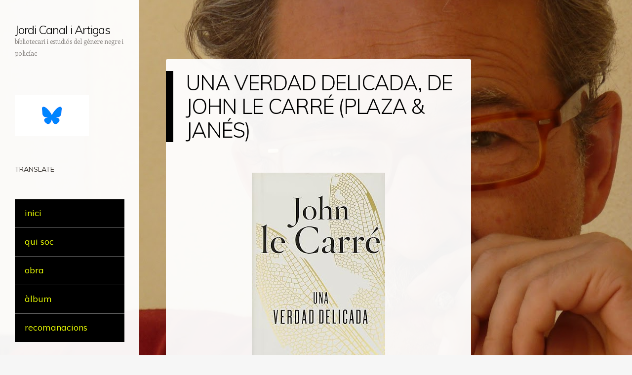

--- FILE ---
content_type: text/html; charset=UTF-8
request_url: http://www.jordicanalartigas.cat/2024/07/una-verdad-delicada-de-john-le-carre.html
body_size: 20332
content:
<!DOCTYPE html>
<html dir='ltr' xmlns='https://www.w3.org/1999/xhtml' xmlns:b='http://www.google.com/2005/gml/b' xmlns:data='http://www.google.com/2005/gml/data' xmlns:expr='http://www.google.com/2005/gml/expr'>
<head>
<link href='https://www.blogger.com/static/v1/widgets/2944754296-widget_css_bundle.css' rel='stylesheet' type='text/css'/>
<meta content='width=device-width' name='viewport'/>
<meta content='text/html; charset=UTF-8' http-equiv='Content-Type'/>
<meta content='blogger' name='generator'/>
<link href='http://www.jordicanalartigas.cat/favicon.ico' rel='icon' type='image/x-icon'/>
<link href='http://www.jordicanalartigas.cat/2024/07/una-verdad-delicada-de-john-le-carre.html' rel='canonical'/>
<link rel="alternate" type="application/atom+xml" title="Jordi Canal i Artigas - Atom" href="http://www.jordicanalartigas.cat/feeds/posts/default" />
<link rel="alternate" type="application/rss+xml" title="Jordi Canal i Artigas - RSS" href="http://www.jordicanalartigas.cat/feeds/posts/default?alt=rss" />
<link rel="service.post" type="application/atom+xml" title="Jordi Canal i Artigas - Atom" href="https://www.blogger.com/feeds/6156125908722355218/posts/default" />

<link rel="alternate" type="application/atom+xml" title="Jordi Canal i Artigas - Atom" href="http://www.jordicanalartigas.cat/feeds/7230793693444377791/comments/default" />
<!--Can't find substitution for tag [blog.ieCssRetrofitLinks]-->
<link href='https://blogger.googleusercontent.com/img/b/R29vZ2xl/AVvXsEhaa8QRHBKkn3VIsJh0CFE35rHBlT9L9Pp5depyBXk3Oz9vajStEd1m0IjOGm7tzGl0uSesaLNOnA4puA2niq-KNIur2Ws5dPriLVvz3vWVW64Y4_ZApNRX_FE9vex1NMt4aPV8jcxYn5e71mduyGSYBsr8r7gLCrNI1JdBaIErj6xAiR9v1JvoycqlbQ4/w270-h400/delicada.jpg' rel='image_src'/>
<meta content='http://www.jordicanalartigas.cat/2024/07/una-verdad-delicada-de-john-le-carre.html' property='og:url'/>
<meta content='UNA VERDAD DELICADA, DE JOHN LE CARRÉ (PLAZA &amp; JANÉS)' property='og:title'/>
<meta content='novel·la negra, cinema negre, novel·la policíaca, cinema policíac, gènere negre i policíac, biblioteca, Jordi Canal i Artigas, L&#39;H Confidencial,' property='og:description'/>
<meta content='https://blogger.googleusercontent.com/img/b/R29vZ2xl/AVvXsEhaa8QRHBKkn3VIsJh0CFE35rHBlT9L9Pp5depyBXk3Oz9vajStEd1m0IjOGm7tzGl0uSesaLNOnA4puA2niq-KNIur2Ws5dPriLVvz3vWVW64Y4_ZApNRX_FE9vex1NMt4aPV8jcxYn5e71mduyGSYBsr8r7gLCrNI1JdBaIErj6xAiR9v1JvoycqlbQ4/w1200-h630-p-k-no-nu/delicada.jpg' property='og:image'/>
<title>UNA VERDAD DELICADA, DE JOHN LE CARRÉ (PLAZA & JANÉS) ~ Jordi Canal i Artigas</title>
<link href='https://fonts.googleapis.com/css?family=Muli:300,400,300italic,400italic' media='all' rel='stylesheet' type='text/css'/>
<link href='https://fonts.googleapis.com/css?family=Enriqueta:400,700&subset=latin,latin-ext' media='all' rel='stylesheet' type='text/css'/>
<!--[if lt IE 9]> <script type="text/javascript"> //<![CDATA[ /* HTML5 Shiv v3.7.0 | @afarkas @jdalton @jon_neal @rem | MIT/GPL2 Licensed */ (function(l,f){function m(){var a=e.elements;return"string"==typeof a?a.split(" "):a}function i(a){var b=n[a[o]];b||(b={},h++,a[o]=h,n[h]=b);return b}function p(a,b,c){b||(b=f);if(g)return b.createElement(a);c||(c=i(b));b=c.cache[a]?c.cache[a].cloneNode():r.test(a)?(c.cache[a]=c.createElem(a)).cloneNode():c.createElem(a);return b.canHaveChildren&&!s.test(a)?c.frag.appendChild(b):b}function t(a,b){if(!b.cache)b.cache={},b.createElem=a.createElement,b.createFrag=a.createDocumentFragment,b.frag=b.createFrag(); a.createElement=function(c){return!e.shivMethods?b.createElem(c):p(c,a,b)};a.createDocumentFragment=Function("h,f","return function(){var n=f.cloneNode(),c=n.createElement;h.shivMethods&&("+m().join().replace(/[\w\-]+/g,function(a){b.createElem(a);b.frag.createElement(a);return'c("'+a+'")'})+");return n}")(e,b.frag)}function q(a){a||(a=f);var b=i(a);if(e.shivCSS&&!j&&!b.hasCSS){var c,d=a;c=d.createElement("p");d=d.getElementsByTagName("head")[0]||d.documentElement;c.innerHTML="x<style>article,aside,dialog,figcaption,figure,footer,header,hgroup,main,nav,section{display:block}mark{background:#FF0;color:#000}template{display:none}</style>"; c=d.insertBefore(c.lastChild,d.firstChild);b.hasCSS=!!c}g||t(a,b);return a}var k=l.html5||{},s=/^<|^(?:button|map|select|textarea|object|iframe|option|optgroup)$/i,r=/^(?:a|b|code|div|fieldset|h1|h2|h3|h4|h5|h6|i|label|li|ol|p|q|span|strong|style|table|tbody|td|th|tr|ul)$/i,j,o="_html5shiv",h=0,n={},g;(function(){try{var a=f.createElement("a");a.innerHTML="<xyz></xyz>";j="hidden"in a;var b;if(!(b=1==a.childNodes.length)){f.createElement("a");var c=f.createDocumentFragment();b="undefined"==typeof c.cloneNode|| "undefined"==typeof c.createDocumentFragment||"undefined"==typeof c.createElement}g=b}catch(d){g=j=!0}})();var e={elements:k.elements||"abbr article aside audio bdi canvas data datalist details dialog figcaption figure footer header hgroup main mark meter nav output progress section summary template time video",version:"3.7.0",shivCSS:!1!==k.shivCSS,supportsUnknownElements:g,shivMethods:!1!==k.shivMethods,type:"default",shivDocument:q,createElement:p,createDocumentFragment:function(a,b){a||(a=f); if(g)return a.createDocumentFragment();for(var b=b||i(a),c=b.frag.cloneNode(),d=0,e=m(),h=e.length;d<h;d++)c.createElement(e[d]);return c}};l.html5=e;q(f)})(this,document); //]]> </script> <![endif]-->
<style id='page-skin-1' type='text/css'><!--
/*
-----------------------------------------------
Template Name  : Confit
Author         : NewBloggerThemes.com
Author URL     : http://newbloggerthemes.com/
Theme URL      : http://newbloggerthemes.com/confit-blogger-template/
Created Date   : Tuesday, May 20, 2014
License        : This template is free for both personal and commercial use, But to satisfy the 'attribution' clause of the license, you are required to keep the footer links intact which provides due credit to its authors.
----------------------------------------------- */
body#layout ul{list-style-type:none;list-style:none}
body#layout ul li{list-style-type:none;list-style:none}
body#layout #headerbwrap {height:auto;}
body#layout #content {}
body#layout .main-navigationbwrap {display:none;}
body#layout #primarybwrap {width:55%;margin: 20px 0 0 10px;margin:2rem 0 0 1rem;}
/* Variable definitions
====================
*/
/* Use this with templates/template-twocol.html */
.section, .widget {
margin:0;
padding:0;
}
/* =Reset
-------------------------------------------------------------- */
html, body, div, span, applet, object, iframe,
h1, h2, h3, h4, h5, h6, p, blockquote, pre,
a, abbr, acronym, address, big, cite, code,
del, dfn, em, font, ins, kbd, q, s, samp,
small, strike, strong, sub, sup, tt, var,
dl, dt, dd, ol, ul, li,
fieldset, form, label, legend,
table, caption, tbody, tfoot, thead, tr, th, td {
border: 0;
font-family: inherit;
font-size: 100%;
font-style: inherit;
font-weight: inherit;
margin: 0;
outline: 0;
padding: 0;
vertical-align: baseline;
}
html {
font-size: 62.5%; /* Corrects text resizing oddly in IE6/7 when body font-size is set using em units http://clagnut.com/blog/348/#c790 */
overflow-y: scroll; /* Keeps page centred in all browsers regardless of content height */
-webkit-text-size-adjust: 100%; /* Prevents iOS text size adjust after orientation change, without disabling user zoom */
-ms-text-size-adjust: 100%; /* www.456bereastreet.com/archive/201012/controlling_text_size_in_safari_for_ios_without_disabling_user_zoom/ */
}
body {
background: #fff;
}
article,
aside,
details,
figcaption,
figure,
footer,
header,
hgroup,
nav,
section {
display: block;
}
ol, ul {
list-style: none;
}
table { /* tables still need 'cellspacing="0"' in the markup */
border-collapse: separate;
border-spacing: 0;
}
caption, th, td {
font-weight: normal;
text-align: left;
}
blockquote:before, blockquote:after,
q:before, q:after {
content: "";
}
blockquote, q {
quotes: "" "";
}
a:focus {
outline: thin dotted;
}
a:hover,
a:active { /* Improves readability when focused and also mouse hovered in all browsers people.opera.com/patrickl/experiments/keyboard/test */
outline: 0;
}
a img {
border: 0;
}
/* Clearing floats */
.clear:after {
clear: both;
}
.clear:before,
.clear:after {
display: table;
content: "";
}
/* =Repeatable patterns
----------------------------------------------- */
html, input, textarea {
-webkit-font-smoothing: antialiased;
}
body {
text-rendering: optimizeLegibility;
}
/* Headings */
h1,h2,h3,h4,h5,h6 {
clear: both;
}
hr {
background-color: rgba(0,0,0,0.2);
border: 0;
height: 1px;
margin-bottom: 23px;
margin-bottom: 2.3rem;
}
/* Text elements */
p {
margin-bottom: 24px;
margin-bottom: 2.4rem;
}
dt {
font-weight: bold;
}
b, strong {
font-weight: bold;
}
dfn, cite, em, i {
font-style: italic;
}
mark, ins {
background: #fff9c0;
text-decoration: none;
}
sup,
sub {
font-size: 75%;
height: 0;
line-height: 0;
position: relative;
vertical-align: baseline;
}
sup {
bottom: 1ex;
}
sub {
top: .5ex;
}
small {
font-size: 75%;
}
big {
font-size: 125%;
}
figure {
margin: 0;
}
table {
width: 100%;
}
th {
font-weight: bold;
}
button,
input,
select,
textarea {
font-size: 100%; /* Corrects font size not being inherited in all browsers */
margin: 0; /* Addresses margins set differently in IE6/7, F3/4, S5, Chrome */
}
button,
input {
line-height: normal; /* Addresses FF3/4 setting line-height using !important in the UA stylesheet */
*overflow: visible; /* Corrects inner spacing displayed oddly in IE6/7 */
}
button,
html input[type="button"],
input[type="reset"],
input[type="submit"] {
background-color: #000000;
border: none;
border-radius: 2px;
color: #fff;
cursor: pointer; /* Improves usability and consistency of cursor style between image-type 'input' and others */
-webkit-appearance: button; /* Corrects inability to style clickable 'input' types in iOS */
font-size: 12px;
font-size: 1.2rem;
font-weight: 700;
padding: 6px 18px;
padding: 0.6rem 1.8rem;
text-transform: uppercase;
vertical-align: top;
}
button:hover,
html input[type="button"]:hover,
input[type="reset"]:hover,
input[type="submit"]:hover {
background-color: #FBFF00;
color: black;
cursor: pointer;
}
button:focus,
html input[type="button"]:focus,
input[type="reset"]:focus,
input[type="submit"]:focus,
button:active,
html input[type="button"]:active,
input[type="reset"]:active,
input[type="submit"]:active {
background-color: #FBFF00;
color: black;
box-shadow: inset 0 0 8px 2px rgba(0,0,0,0.2), 0 1px 0 0 rgba(0,0,0,0.2);
}
input[type="checkbox"],
input[type="radio"] {
box-sizing: border-box; /* Addresses box sizing set to content-box in IE8/9 */
padding: 0; /* Addresses excess padding in IE8/9 */
}
input[type="search"] {
-webkit-appearance: textfield; /* Addresses appearance set to searchfield in S5, Chrome */
-moz-box-sizing: content-box;
-webkit-box-sizing: content-box; /* Addresses box sizing set to border-box in S5, Chrome (include -moz to future-proof) */
box-sizing: content-box;
}
input[type="search"]::-webkit-search-decoration { /* Corrects inner padding displayed oddly in S5, Chrome on OSX */
-webkit-appearance: none;
}
button::-moz-focus-inner,
input::-moz-focus-inner { /* Corrects inner padding and border displayed oddly in FF3/4 www.sitepen.com/blog/2008/05/14/the-devils-in-the-details-fixing-dojos-toolbar-buttons/ */
border: 0;
padding: 0;
}
input[type=text]:not(.OT_searchDateField):not(.OT_searchTimeField):not(.OT_searchPartyField),
input[type=email],
input[type=password],
textarea {
-moz-box-sizing: border-box;
box-sizing: border-box;
color: #8c8885;
border: 1px solid rgba(0,0,0,0.2);
border-radius: 3px;
}
input[type=text]:focus,
input[type=email]:focus,
input[type=password]:focus,
textarea:focus {
color: #36312d;
}
input[type=text]:not(.OT_searchDateField):not(.OT_searchTimeField):not(.OT_searchPartyField),
input[type=email],
input[type=password] {
padding: 3px;
}
textarea {
overflow: auto; /* Removes default vertical scrollbar in IE6/7/8/9 */
padding-left: 3px;
vertical-align: top; /* Improves readability and alignment in all browsers */
width: 100%;
}
/* Links */
a {
color: #000000;
text-decoration: none;
}
a:visited {
color: #000000;
}
a:hover,
a:focus,
a:active {
color: #FBFF00;
background-color: black;
}
#pagebwrap a { /* We're using #page before a so that the WordPress Toolbar isn't interfered with */
-webkit-transition: all .2s ease-in; /* Safari 3.2+, Chrome */
-moz-transition: all .2s ease-in; /* Firefox 4-15 */
-o-transition: all .2s ease-in; /* Opera 10.5â&#8364;&#8220;12.00 */
transition: all .2s ease-in; /* Firefox 16+, Opera 12.50+ */
}
/* Alignment */
.alignleft {
display: inline;
float: left;
margin-right: 24px;
margin-right: 2.4rem;
}
.alignright {
display: inline;
float: right;
margin-left: 24px;
margin-left: 2.4rem;
}
.aligncenter {
clear: both;
display: block;
margin: 0 auto;
}
/* Text meant only for screen readers */
.assistive-text {
clip: rect(1px 1px 1px 1px); /* IE6, IE7 */
clip: rect(1px, 1px, 1px, 1px);
position: absolute !important;
}
/* =Structure
----------------------------------------------- */
body {
background-color: #f6f6f6;
}
body.custom-background {
-webkit-background-size: cover !important;
-moz-background-size: cover !important;
-o-background-size: cover !important;
background-size: cover !important;
background-attachment: fixed !important;
}
body.background-size-disabled {
-webkit-background-size: auto auto !important;
-moz-background-size: auto auto !important;
-o-background-size: auto auto !important;
background-size: auto auto !important;
}
body,
button,
input,
select,
textarea {
color: #36312d;
font-family: Enriqueta, georgia, serif;
font-size: 15px;
font-size: 1.5rem;
font-weight: 400;
line-height: 1.6;
}
/* Page structure */
html,
body {
height: 100%;
}
#wrapperbwrap {
margin-right: 10px;
margin-right: 1.0rem;
max-width: 954px;
min-height: 100%;
position: relative;
}
#pagebwrap {
padding-bottom: 24px;
padding-bottom: 2.4rem;
}
#pagebwrap:before {
background-color: rgb(255,255,255);
background-color: rgba(255,255,255,0.95);
content: '';
min-height: 100%;
position: absolute;
top: 0;
left: 0;
width: 282px;
}
#mastheadbwrap {
float: left;
width: 282px;
}
#primarybwrap {
float: right;
margin: 120px 0 0 10px;
margin: 12rem 0 0 1rem;
width: 64.77987421%;
}
#contentbwrap {
position: relative;
}
#secondarybwrap { /* Sidebar 1 */
clear: left;
float: left;
overflow: hidden;
position: relative;
width: 282px;
z-index: 2;
}
.site-footerbwrap {
background-color: rgb(255,255,255);
background-color: rgba(255,255,255,0.95);
border-radius: 3px;
clear: both;
margin: 0 0 0 35.22012578%;
}
.site-infobwrap {
font-size: 13px;
font-size: 1.3rem;
line-height: 1.8461538461;
margin: 0 4.85436893%;
padding: 24px 0;
padding: 2.4rem 0;
}
/* =Header
----------------------------------------------- */
#mastheadbwrap {
padding: 48px 0 0;
padding: 4.8rem 0 0;
position: relative;
z-index: 2;
}
.header-image {
margin: 0 10.63829787% 24px;
margin: 0 10.63829787% 2.4rem;
max-width: 222px;
max-width: 22.2rem;
}
.header-image img {
display: block;
margin: 0 auto;
}
#mastheadbwrap hgroup {
margin: 0 10.63829787% 24px;
margin: 0 10.63829787% 2.4rem;
}
#mastheadbwrap .hgroupdiv {
margin: 0 10.63829787% 24px;
margin: 0 10.63829787% 2.4rem;
}
.site-title {
font-family: Muli, Helvetica, Arial, sans-serif;
font-size: 24px;
font-size: 2.4rem;
font-weight: 300;
letter-spacing: -0.045em;
line-height: 1;
}
.site-title a {
text-decoration: none;
}
.site-title a:hover {
color: #FBFF00;
background-color: black;
}
.site-description {
color: #8C8885;
font-size: 13px;
font-size: 1.3rem;
line-height: 1.8461538461;
}
/* =Menu
----------------------------------------------- */
.main-navigationbwrap {
clear: both;
display: block;
float: left;
font-size: 14px;
font-size: 1.4rem;
line-height: 1.6428571428;
margin: 0 10.63829787% 48px;
margin: 0 10.63829787% 4.8rem;
width: 78.72340426%;
}
.main-navigationbwrap ul {
list-style: none;
margin: 0;
width: 100%;
}
.main-navigationbwrap li {
border-bottom: 1px solid rgba(0,0,0,0.2);
position: relative;
}
.main-navigationbwrap a {
color: #36312d;
display: block;
display: block;
font-family: Muli, Helvetica, Arial, sans-serif;
font-weight: 300;
padding: 6px 0;
padding: 0.6rem 0;
text-decoration: none;
}
.main-navigationbwrap a:hover,
.main-navigationbwrap .current_page_item > a,
.main-navigationbwrap .current_page_ancestor > a,
.main-navigationbwrap .current-menu-item > a,
.main-navigationbwrap .current-menu-ancestor > a {
color: #000000;
}
.main-navigationbwrap ul ul {
background-color: rgb(255,255,255);
background-color: rgba(255,255,255,0.95);
-moz-box-shadow: 0 3px 3px rgba(0,0,0,0.1);
-webkit-box-shadow: 0 3px 3px rgba(0,0,0,0.1);
box-shadow: 0 3px 3px rgba(0,0,0,0.1);
display: none;
position: absolute;
top: 0;
left: 100%;
z-index: 99999;
}
.main-navigationbwrap ul ul ul {
left: 100%;
top: 0;
}
.main-navigationbwrap ul ul a {
padding: 6px 9.009009%;
padding: 0.6rem 9.009009%;
width: 81.981982%;
}
.main-navigationbwrap ul ul li {
}
.main-navigationbwrap li:hover > a {
}
.main-navigationbwrap ul ul :hover > a {
}
.main-navigationbwrap ul ul a:hover {
}
.main-navigationbwrap ul li:hover > ul {
display: block;
}
.main-navigationbwrap li.current_page_item a,
.main-navigationbwrap li.current-menu-item a {
}
/* Small menu */
.menu-toggle {
cursor: pointer;
text-transform: uppercase;
}
.main-small-navigation .menubwrap {
display: none;
}
.main-small-navigation a {
color: #36312d;
display: block;
display: block;
font-family: Muli, Helvetica, Arial, sans-serif;
font-weight: 300;
padding: 6px 0;
padding: 0.6rem 0;
text-decoration: none;
}
.main-small-navigation ul ul {
margin: 0 0 0 4.85436893%;
}
/* =Content
----------------------------------------------- */
.nbt-entry-meta {
clear: both;
color: #8c8885;
font-size: 13px;
font-size: 1.3rem;
line-height: 1.8461538461;
margin: 0 4.85436893%;
padding: 5px 0 0 0;
}
.entry-header .nbt-entry-meta a {
color: #8c8885;
text-decoration: none;
}
.entry-header .nbt-entry-meta a:hover {
color: #FBFF00;
text-decoration: underline;
}
.byline {
}
.single .byline,
.group-blog .byline {
display: inline;
}
.entry-title {
border-left: 15px solid #000000;
color: #000000;
font-family: Muli, Helvetica, Arial, sans-serif;
font-size: 42px;
font-size: 4.2rem;
font-weight: 300;
line-height: 1.1428571428;
padding: 0 4.85436893% 0 4.04530744%;
letter-spacing: -0.04em;
}
.entry-title a {
text-decoration: none;
}
.entry-title a:hover {
color: #FBFF00;
background-color: black;
}
.entry-content,
.entry-summary {
margin: 14px 4.85436893% 0;
margin: 1.4rem 4.85436893% 0;
}
.entry-content h1,
.entry-content h2,
.entry-content h3,
.entry-content h4,
.entry-content h5,
.entry-content h6 {
font-family: Muli, Helvetica, Arial, sans-serif;
font-weight: 300;
letter-spacing: -0.04em;
margin-bottom: 24px;
margin-bottom: 2.4rem;
}
.entry-content h1 {
font-size: 42px;
font-size: 4.2rem;
line-height: 1.1428571428;
letter-spacing: -0.06em;
}
.entry-content h2 {
font-size: 36px;
font-size: 3.5rem;
line-height: 1.3714285714;
}
.entry-content h3 {
font-size: 30px;
font-size: 3.0rem;
line-height: 1.6;
}
.entry-content h4 {
font-size: 24px;
font-size: 2.4rem;
line-height: 1;
}
.entry-content h5 {
font-size: 18px;
font-size: 1.8rem;
line-height: 1.3333333333;
}
.entry-content h6 {
font-size: 16px;
font-size: 1.6rem;
line-height: 1.5;
}
.entry-content ol,
.entry-content ul{
margin: 0 0 24px;
margin: 0 0 2.4rem;
}
.entry-content ul ul,
.entry-content ol ol,
.entry-content ul ol,
.entry-content ol ul {
margin-bottom: 0;
}
.entry-content ul {
list-style: disc;
}
.entry-content ol {
list-style: decimal;
}
.entry-content li {
margin: 0 0 0 36px;
margin: 0 0 0 3.6rem;
}
.entry-content blockquote {
border-left: 5px solid #000000;
color: #8C8885;
margin: 48px 0;
margin: 4.8rem 0;
padding-left 24px;
padding-left: 2.4rem;
font-style: italic;
}
.entry-content blockquote p:last-child {
margin-bottom: 0;
}
.entry-content code {
font-family: Consolas, Monaco, Lucida Console, monospace;
font-size: 13px;
font-size: 1.3rem;
line-height: 1.8461538461;
}
.entry-content pre {
border: 1px solid rgba(0,0,0,0.2);
color: #666;
font-family: Consolas, Monaco, Lucida Console, monospace;
font-size: 13px;
font-size: 1.3rem;
line-height: 1.8461538461;
margin: 24px 0;
margin: 2.4rem 0;
overflow: auto;
max-width: 100%;
padding: 24px;
padding: 2.4rem;
}
.entry-content pre code {
display: block;
}
.entry-content abbr,
.entry-content dfn,
.entry-content acronym {
border-bottom: 1px dotted #666;
cursor: help;
}
.entry-content address {
display: block;
line-height: 1.6325;
margin: 0 0 24px;
margin: 0 0 2.4rem;
}
img.alignleft {
margin: 7px 24px 7px 0;
margin: 0.7rem 2.4rem 0.7rem 0;
}
img.alignright {
margin: 7px 0 7px 24px;
margin: 0.7rem 0 0.7rem 2.4rem;
}
img.aligncenter {
margin-top: 7px;
margin-top: 0.7rem;
margin-bottom: 7px;
margin-bottom: 0.7rem;
}
.entry-content embed,
.entry-content iframe,
.entry-content object,
.entry-content video {
margin-bottom: 24px;
margin-bottom: 2.4rem;
}
.entry-content dl {
margin: 24px 0;
margin: 2.4rem 0;
}
.entry-content dt {
font-weight: bold;
}
.entry-content dd {
margin-bottom: 24px;
margin-bottom: 2.4rem;
}
.entry-content table {
border-bottom: 1px solid rgba(0,0,0,0.2);
color: #777;
font-size: 14px;
font-size: 1.4rem;
line-height: 1.6428571428;
margin: 0 0 24px;
margin: 0 0 2.4rem;
width: 100%;
}
.entry-content table caption {
font-size: 14px;
font-size: 1.4rem;
margin: 12px 0;
margin: 1.2rem 0;
}
.entry-content td {
border-top: 1px solid rgba(0,0,0,0.2);
padding: 8px 10px 8px 0;
padding: 0.8rem 1rem 0.8rem 0;
}
.sticky {
}
.site-contentbwrap article {
background-color: rgb(255,255,255);
background-color: rgba(255,255,255,0.95);
border-radius: 3px;
margin-bottom: 24px;
margin-bottom: 2.4rem;
overflow: hidden;
padding: 24px 0 24px;
padding: 2.4rem 0 2.4rem;
}
#comments {
background-color: rgb(255,255,255);
background-color: rgba(255,255,255,0.95);
border-radius: 3px;
margin-bottom: 24px;
margin-bottom: 2.4rem;
overflow: hidden;
padding: 18px;
padding: 1.8rem;
}
footer.nbt-entry-meta {
margin-bottom: 0px;
margin-bottom: 0rem;
}
footer.nbt-entry-meta .cat-links + .tag-links:before,
footer.nbt-entry-meta .cat-links + .comments-link:before,
footer.nbt-entry-meta .cat-links + .edit-link:before,
footer.nbt-entry-meta .tag-links + .comments-link:before,
footer.nbt-entry-meta .tag-links + .edit-link:before,
footer.nbt-entry-meta .comments-link + .edit-link:before {
content: '\2022\0020';
}
/* =Media
----------------------------------------------- */
/* Responsive images */
.header-image img,
.entry-header img,
.entry-content img,
.comment-content img,
.widget img {
max-width: 100%; /* Fluid images for posts, comments, and widgets */
}
.header-image img,
.entry-header img,
.comment-content img,
img[class*="align"],
img[class*="wp-image-"],
img[class*="attachment-"] {
height: auto; /* Make sure images with WordPress-added height and width attributes are scaled correctly */
}
/* Make sure embeds and iframes fit their containers */
embed,
iframe,
object {
max-width: 100%;
}
/* =Widgets
----------------------------------------------- */
#secondarybwrap .widget {
font-size: 14px;
font-size: 1.4rem;
line-height: 1.7142857142;
margin: 0 10.63829787% 48px;
margin: 0 10.63829787% 4.8rem;
overflow: hidden;
}
#secondarybwrap .widget-title {
font-family: Muli, Helvetica, Arial, sans-serif;
font-weight: 400;
text-transform: uppercase;
}
#secondarybwrap .widget h2, #secondarybwrap .widget h3 {
font-family: Muli, Helvetica, Arial, sans-serif;
font-weight: 400;
text-transform: uppercase;
}
#secondarybwrap .widget-title a {
color: #36312D;
}
#secondarybwrap .widget ol,
#secondarybwrap .widget ul {
line-height: 2;
margin: 0 0 24px;
margin: 0 0 2.4rem;
}
#secondarybwrap .widget ul ul,
#secondarybwrap .widget ol ol,
#secondarybwrap .widget ul ol,
#secondarybwrap .widget ol ul {
margin: 0 0 0 13px;
margin: 0 0 0 1.3rem;
}
#secondarybwrap .widget > ul,
#secondarybwrap .widget > div > ul,
#secondarybwrap .widget > ol,
#secondarybwrap .widget table,
#secondarybwrap .widget iframe,
#secondarybwrap .widget p:last-child {
margin-bottom: 0;
}
.widget select {
max-width: 98%;
margin-left: 1px;
margin-left: 0.1rem;
}
/* Search widget */
.widget_search #s {
width: 100%;
}
#searchsubmit {
display: none;
}
/* =Mobile
-------------------------------------------------------------- */
#mobile-background-holder { /* Fixed positioned div for the fixed background image on mobiles */
background-position: center top;
background-size: cover;
min-width: 100%;
min-height: 100%;
position: fixed;
top: 0;
left: 0;
}
/* =Responsive
-------------------------------------------------------------- */
@media screen and (max-width: 964px) {
}
@media screen and (max-width: 840px) {
#pagebwrap::before,
#mastheadbwrap,
#secondarybwrap {
width: 33.57142857%
}
}
@media screen and (max-width: 768px) {
#wrapperbwrap {
margin-right: 0;
}
#pagebwrap::before {
background-color: transparent;
min-height: auto;
position: relative;
top: auto;
left: auto;
width: auto;
}
#mastheadbwrap {
background-color: rgba(255,255,255,0.95);
border-radius: 0 0 3px 3px;
float: none;
margin: 0 auto 48px;
margin: 0 auto 4.8rem;
padding: 24px 0;
padding: 2.4rem 0;
width: 618px;
}
#mastheadbwrap hgroup {
margin: 0 4.85436893% 24px;
margin: 0 4.85436893% 2.4rem;
}
#mastheadbwrap .hgroupdiv {
margin: 0 4.85436893% 24px;
margin: 0 4.85436893% 2.4rem;
}
.main-navigationbwrap {
float: none;
margin: 0 4.85436893%;
width: auto;
}
.main-small-navigation {
border: 1px solid rgba(0,0,0,0.2);
border-right: none;
border-left: none;
margin: 0 4.85436893%;
}
.menu-toggle {
padding: 10px 0;
padding: 1.0rem 0;
}
#primarybwrap,
#secondarybwrap {
float: none;
width: 618px;
margin: 0 auto;
}
#secondarybwrap {
background-color: rgba(255,255,255,0.95);
border-radius: 3px;
}
#secondarybwrap .widget {
margin: 0 4.85436893% 24px;
margin: 0 4.85436893% 2.4rem;
}
#secondarybwrap .widget:first-child {
margin-top: 24px;
margin-top: 2.4rem;
}
.site-footerbwrap {
margin: 24px auto 0;
margin: 2.4rem auto 0;
width: 618px;
}
}
@media screen and (max-width: 618px) {
#mastheadbwrap,
#primarybwrap,
#secondarybwrap,
.site-footerbwrap {
width: 100%;
}
#mastheadbwrap,
.site-contentbwrap article,
#comments,
.site-contentbwrap .site-navigation,
#secondarybwrap,
.site-footerbwrap {
border-radius: 0;
}
}
/* Smartphones (portrait and landscape) */
@media only screen and (min-device-width: 320px) and (max-device-width: 480px) {
.entry-title {
font-size: 24px;
font-size: 2.4rem;
line-height: 1;
}
embed,
iframe,
object {
height: auto;
}
}
h2.date-header {
margin: 10px 0px;
display: none;
}
.main .widget {
margin: 0 0 5px;
padding: 0 0 2px;
}
.main .Blog {
border-bottom-width: 0;
}
#header .description {
}
/* Comments----------------------------------------------- */
#comments {
}
#comments h4 {
font-size:22px;
}
.deleted-comment {
font-style: italic;
color: gray;
}
#blog-pager-newer-link {
float: left;
}
#blog-pager-older-link {
float: right;
}
#blog-pager {
text-align: center;
padding:5px;
}
.feed-links {
clear: both;
margin: 0 0 15px 0;
}
.comment-form {
}
#navbar-iframe {
height: 0;
visibility: hidden;
display: none;
}
.PopularPosts .widget-content ul li {
padding:6px 0px;
}
.reaction-buttons table{
border:none;
margin-bottom:5px;
}
.reaction-buttons table, .reaction-buttons td{
border:none !important;
}
.pbtthumbimg {
float:left;
margin:0px 7px 5px 5px;
padding:4px;
border:0px solid #ddd;
background:none;
width:30%;
height:auto;
}
ul.acorh,
ul.acorh * {
margin: 0;
padding: 0;
border: 0;
}
ul.acorh {
margin: 10px auto;
padding: 0;
list-style: none;
width: 100%;
font-family: 'Muli';
font-size: 18px;
}
ul.acorh li {
list-style: none;
}
ul.acorh li a {
display: block;
padding: 10px 10px 10px 20px;
background: #000000;
color: #EAFD02;
border-bottom: 1px solid #000;
border-top: 1px solid #666;
text-decoration: none;
box-sizing: border-box;
}
ul.acorh li ul {
max-height: 0;
margin: 0;
padding: 0;
list-style: none;
overflow: hidden;
transition: .3s all ease-in;
}
ul.acorh li li a {
padding: 10px 10px 10px 40px;
background: #E6DC03;
color: #000;
font-size: 16px;
font-weight: bold;
border: 0;
border-bottom: 1px solid #000;
box-sizing: border-box;
}
ul.acorc li li:last-child a {
border-bottom: 0;
}
ul.acorh li:hover ul {
max-height: 300px;
transition: .3s all ease-in;
}
ul.acorh li a:hover {
background: #666;
color: #fff;
} .back-to-top {
display:none;
position: fixed;
bottom: 2em;
right: 0px;
text-decoration: none;
color: #000000;
background-color: rgba(235, 235, 235, 0.80);
font-size: 12px;
padding: 1em;
}
.back-to-top:hover {
background-color: rgba(135, 135, 135, 0.50);
text-decoration:none;
color:#ffffff;
}
--></style>
<script src='https://ajax.googleapis.com/ajax/libs/jquery/1.11.0/jquery.min.js' type='text/javascript'></script>
<script type='text/javascript'>
//<![CDATA[

/*! jQuery Migrate v1.2.1 | (c) 2005, 2013 jQuery Foundation, Inc. and other contributors | jquery.org/license */
jQuery.migrateMute===void 0&&(jQuery.migrateMute=!0),function(e,t,n){function r(n){var r=t.console;i[n]||(i[n]=!0,e.migrateWarnings.push(n),r&&r.warn&&!e.migrateMute&&(r.warn("JQMIGRATE: "+n),e.migrateTrace&&r.trace&&r.trace()))}function a(t,a,i,o){if(Object.defineProperty)try{return Object.defineProperty(t,a,{configurable:!0,enumerable:!0,get:function(){return r(o),i},set:function(e){r(o),i=e}}),n}catch(s){}e._definePropertyBroken=!0,t[a]=i}var i={};e.migrateWarnings=[],!e.migrateMute&&t.console&&t.console.log&&t.console.log("JQMIGRATE: Logging is active"),e.migrateTrace===n&&(e.migrateTrace=!0),e.migrateReset=function(){i={},e.migrateWarnings.length=0},"BackCompat"===document.compatMode&&r("jQuery is not compatible with Quirks Mode");var o=e("<input/>",{size:1}).attr("size")&&e.attrFn,s=e.attr,u=e.attrHooks.value&&e.attrHooks.value.get||function(){return null},c=e.attrHooks.value&&e.attrHooks.value.set||function(){return n},l=/^(?:input|button)$/i,d=/^[238]$/,p=/^(?:autofocus|autoplay|async|checked|controls|defer|disabled|hidden|loop|multiple|open|readonly|required|scoped|selected)$/i,f=/^(?:checked|selected)$/i;a(e,"attrFn",o||{},"jQuery.attrFn is deprecated"),e.attr=function(t,a,i,u){var c=a.toLowerCase(),g=t&&t.nodeType;return u&&(4>s.length&&r("jQuery.fn.attr( props, pass ) is deprecated"),t&&!d.test(g)&&(o?a in o:e.isFunction(e.fn[a])))?e(t)[a](i):("type"===a&&i!==n&&l.test(t.nodeName)&&t.parentNode&&r("Can't change the 'type' of an input or button in IE 6/7/8"),!e.attrHooks[c]&&p.test(c)&&(e.attrHooks[c]={get:function(t,r){var a,i=e.prop(t,r);return i===!0||"boolean"!=typeof i&&(a=t.getAttributeNode(r))&&a.nodeValue!==!1?r.toLowerCase():n},set:function(t,n,r){var a;return n===!1?e.removeAttr(t,r):(a=e.propFix[r]||r,a in t&&(t[a]=!0),t.setAttribute(r,r.toLowerCase())),r}},f.test(c)&&r("jQuery.fn.attr('"+c+"') may use property instead of attribute")),s.call(e,t,a,i))},e.attrHooks.value={get:function(e,t){var n=(e.nodeName||"").toLowerCase();return"button"===n?u.apply(this,arguments):("input"!==n&&"option"!==n&&r("jQuery.fn.attr('value') no longer gets properties"),t in e?e.value:null)},set:function(e,t){var a=(e.nodeName||"").toLowerCase();return"button"===a?c.apply(this,arguments):("input"!==a&&"option"!==a&&r("jQuery.fn.attr('value', val) no longer sets properties"),e.value=t,n)}};var g,h,v=e.fn.init,m=e.parseJSON,y=/^([^<]*)(<[\w\W]+>)([^>]*)$/;e.fn.init=function(t,n,a){var i;return t&&"string"==typeof t&&!e.isPlainObject(n)&&(i=y.exec(e.trim(t)))&&i[0]&&("<"!==t.charAt(0)&&r("$(html) HTML strings must start with '<' character"),i[3]&&r("$(html) HTML text after last tag is ignored"),"#"===i[0].charAt(0)&&(r("HTML string cannot start with a '#' character"),e.error("JQMIGRATE: Invalid selector string (XSS)")),n&&n.context&&(n=n.context),e.parseHTML)?v.call(this,e.parseHTML(i[2],n,!0),n,a):v.apply(this,arguments)},e.fn.init.prototype=e.fn,e.parseJSON=function(e){return e||null===e?m.apply(this,arguments):(r("jQuery.parseJSON requires a valid JSON string"),null)},e.uaMatch=function(e){e=e.toLowerCase();var t=/(chrome)[ \/]([\w.]+)/.exec(e)||/(webkit)[ \/]([\w.]+)/.exec(e)||/(opera)(?:.*version|)[ \/]([\w.]+)/.exec(e)||/(msie) ([\w.]+)/.exec(e)||0>e.indexOf("compatible")&&/(mozilla)(?:.*? rv:([\w.]+)|)/.exec(e)||[];return{browser:t[1]||"",version:t[2]||"0"}},e.browser||(g=e.uaMatch(navigator.userAgent),h={},g.browser&&(h[g.browser]=!0,h.version=g.version),h.chrome?h.webkit=!0:h.webkit&&(h.safari=!0),e.browser=h),a(e,"browser",e.browser,"jQuery.browser is deprecated"),e.sub=function(){function t(e,n){return new t.fn.init(e,n)}e.extend(!0,t,this),t.superclass=this,t.fn=t.prototype=this(),t.fn.constructor=t,t.sub=this.sub,t.fn.init=function(r,a){return a&&a instanceof e&&!(a instanceof t)&&(a=t(a)),e.fn.init.call(this,r,a,n)},t.fn.init.prototype=t.fn;var n=t(document);return r("jQuery.sub() is deprecated"),t},e.ajaxSetup({converters:{"text json":e.parseJSON}});var b=e.fn.data;e.fn.data=function(t){var a,i,o=this[0];return!o||"events"!==t||1!==arguments.length||(a=e.data(o,t),i=e._data(o,t),a!==n&&a!==i||i===n)?b.apply(this,arguments):(r("Use of jQuery.fn.data('events') is deprecated"),i)};var j=/\/(java|ecma)script/i,w=e.fn.andSelf||e.fn.addBack;e.fn.andSelf=function(){return r("jQuery.fn.andSelf() replaced by jQuery.fn.addBack()"),w.apply(this,arguments)},e.clean||(e.clean=function(t,a,i,o){a=a||document,a=!a.nodeType&&a[0]||a,a=a.ownerDocument||a,r("jQuery.clean() is deprecated");var s,u,c,l,d=[];if(e.merge(d,e.buildFragment(t,a).childNodes),i)for(c=function(e){return!e.type||j.test(e.type)?o?o.push(e.parentNode?e.parentNode.removeChild(e):e):i.appendChild(e):n},s=0;null!=(u=d[s]);s++)e.nodeName(u,"script")&&c(u)||(i.appendChild(u),u.getElementsByTagName!==n&&(l=e.grep(e.merge([],u.getElementsByTagName("script")),c),d.splice.apply(d,[s+1,0].concat(l)),s+=l.length));return d});var Q=e.event.add,x=e.event.remove,k=e.event.trigger,N=e.fn.toggle,T=e.fn.live,M=e.fn.die,S="ajaxStart|ajaxStop|ajaxSend|ajaxComplete|ajaxError|ajaxSuccess",C=RegExp("\\b(?:"+S+")\\b"),H=/(?:^|\s)hover(\.\S+|)\b/,A=function(t){return"string"!=typeof t||e.event.special.hover?t:(H.test(t)&&r("'hover' pseudo-event is deprecated, use 'mouseenter mouseleave'"),t&&t.replace(H,"mouseenter$1 mouseleave$1"))};e.event.props&&"attrChange"!==e.event.props[0]&&e.event.props.unshift("attrChange","attrName","relatedNode","srcElement"),e.event.dispatch&&a(e.event,"handle",e.event.dispatch,"jQuery.event.handle is undocumented and deprecated"),e.event.add=function(e,t,n,a,i){e!==document&&C.test(t)&&r("AJAX events should be attached to document: "+t),Q.call(this,e,A(t||""),n,a,i)},e.event.remove=function(e,t,n,r,a){x.call(this,e,A(t)||"",n,r,a)},e.fn.error=function(){var e=Array.prototype.slice.call(arguments,0);return r("jQuery.fn.error() is deprecated"),e.splice(0,0,"error"),arguments.length?this.bind.apply(this,e):(this.triggerHandler.apply(this,e),this)},e.fn.toggle=function(t,n){if(!e.isFunction(t)||!e.isFunction(n))return N.apply(this,arguments);r("jQuery.fn.toggle(handler, handler...) is deprecated");var a=arguments,i=t.guid||e.guid++,o=0,s=function(n){var r=(e._data(this,"lastToggle"+t.guid)||0)%o;return e._data(this,"lastToggle"+t.guid,r+1),n.preventDefault(),a[r].apply(this,arguments)||!1};for(s.guid=i;a.length>o;)a[o++].guid=i;return this.click(s)},e.fn.live=function(t,n,a){return r("jQuery.fn.live() is deprecated"),T?T.apply(this,arguments):(e(this.context).on(t,this.selector,n,a),this)},e.fn.die=function(t,n){return r("jQuery.fn.die() is deprecated"),M?M.apply(this,arguments):(e(this.context).off(t,this.selector||"**",n),this)},e.event.trigger=function(e,t,n,a){return n||C.test(e)||r("Global events are undocumented and deprecated"),k.call(this,e,t,n||document,a)},e.each(S.split("|"),function(t,n){e.event.special[n]={setup:function(){var t=this;return t!==document&&(e.event.add(document,n+"."+e.guid,function(){e.event.trigger(n,null,t,!0)}),e._data(this,n,e.guid++)),!1},teardown:function(){return this!==document&&e.event.remove(document,n+"."+e._data(this,n)),!1}}})}(jQuery,window);

//]]>
</script>
<script type='text/javascript'>
//<![CDATA[

function showrecentcomments(json){for(var i=0;i<a_rc;i++){var b_rc=json.feed.entry[i];var c_rc;if(i==json.feed.entry.length)break;for(var k=0;k<b_rc.link.length;k++){if(b_rc.link[k].rel=='alternate'){c_rc=b_rc.link[k].href;break;}}c_rc=c_rc.replace("#","#comment-");var d_rc=c_rc.split("#");d_rc=d_rc[0];var e_rc=d_rc.split("/");e_rc=e_rc[5];e_rc=e_rc.split(".html");e_rc=e_rc[0];var f_rc=e_rc.replace(/-/g," ");f_rc=f_rc.link(d_rc);var g_rc=b_rc.published.$t;var h_rc=g_rc.substring(0,4);var i_rc=g_rc.substring(5,7);var j_rc=g_rc.substring(8,10);var k_rc=new Array();k_rc[1]="Jan";k_rc[2]="Feb";k_rc[3]="Mar";k_rc[4]="Apr";k_rc[5]="May";k_rc[6]="Jun";k_rc[7]="Jul";k_rc[8]="Aug";k_rc[9]="Sep";k_rc[10]="Oct";k_rc[11]="Nov";k_rc[12]="Dec";if("content" in b_rc){var l_rc=b_rc.content.$t;}else if("summary" in b_rc){var l_rc=b_rc.summary.$t;}else var l_rc="";var re=/<\S[^>]*>/g;l_rc=l_rc.replace(re,"");if(m_rc==true)document.write('On '+k_rc[parseInt(i_rc,10)]+' '+j_rc+' ');document.write('<a href="'+c_rc+'">'+b_rc.author[0].name.$t+'</a> commented');if(n_rc==true)document.write(' on '+f_rc);document.write(': ');if(l_rc.length<o_rc){document.write('<i>&#8220;');document.write(l_rc);document.write('&#8221;</i><br/><br/>');}else{document.write('<i>&#8220;');l_rc=l_rc.substring(0,o_rc);var p_rc=l_rc.lastIndexOf(" ");l_rc=l_rc.substring(0,p_rc);document.write(l_rc+'&hellip;&#8221;</i>');document.write('<br/><br/>');}}}

function rp(json){document.write('<ul>');for(var i=0;i<numposts;i++){document.write('<li>');var entry=json.feed.entry[i];var posttitle=entry.title.$t;var posturl;if(i==json.feed.entry.length)break;for(var k=0;k<entry.link.length;k++){if(entry.link[k].rel=='alternate'){posturl=entry.link[k].href;break}}posttitle=posttitle.link(posturl);var readmorelink="(more)";readmorelink=readmorelink.link(posturl);var postdate=entry.published.$t;var cdyear=postdate.substring(0,4);var cdmonth=postdate.substring(5,7);var cdday=postdate.substring(8,10);var monthnames=new Array();monthnames[1]="Jan";monthnames[2]="Feb";monthnames[3]="Mar";monthnames[4]="Apr";monthnames[5]="May";monthnames[6]="Jun";monthnames[7]="Jul";monthnames[8]="Aug";monthnames[9]="Sep";monthnames[10]="Oct";monthnames[11]="Nov";monthnames[12]="Dec";if("content"in entry){var postcontent=entry.content.$t}else if("summary"in entry){var postcontent=entry.summary.$t}else var postcontent="";var re=/<\S[^>]*>/g;postcontent=postcontent.replace(re,"");document.write(posttitle);if(showpostdate==true)document.write(' - '+monthnames[parseInt(cdmonth,10)]+' '+cdday);if(showpostsummary==true){if(postcontent.length<numchars){document.write(postcontent)}else{postcontent=postcontent.substring(0,numchars);var quoteEnd=postcontent.lastIndexOf(" ");postcontent=postcontent.substring(0,quoteEnd);document.write(postcontent+'...'+readmorelink)}}document.write('</li>')}document.write('</ul>')}

//]]>
</script>
<script type='text/javascript'>
summary_noimg = 350;
summary_img = 220;
img_thumb_height = 150;
img_thumb_width = 200; 
</script>
<script type='text/javascript'>
//<![CDATA[

function removeHtmlTag(strx,chop){ 
	if(strx.indexOf("<")!=-1)
	{
		var s = strx.split("<"); 
		for(var i=0;i<s.length;i++){ 
			if(s[i].indexOf(">")!=-1){ 
				s[i] = s[i].substring(s[i].indexOf(">")+1,s[i].length); 
			} 
		} 
		strx =  s.join(""); 
	}
	chop = (chop < strx.length-1) ? chop : strx.length-2; 
	while(strx.charAt(chop-1)!=' ' && strx.indexOf(' ',chop)!=-1) chop++; 
	strx = strx.substring(0,chop-1); 
	return strx+'...'; 
}

function createSummaryAndThumb(pID){
	var div = document.getElementById(pID);
	var imgtag = "";
	var img = div.getElementsByTagName("img");
	var summ = summary_noimg;
	if(img.length>=1) {	
		imgtag = '<img src="'+img[0].src+'" class="pbtthumbimg"/>';
		summ = summary_img;
	}
	
	var summary = imgtag + '<div>' + removeHtmlTag(div.innerHTML,summ) + '</div>';
	div.innerHTML = summary;
}

//]]>
</script>
<!-- _____ _ _ _ _ | ____|__| (_) |_ | |__ ___ _ __ ___ | _| / _` | | __| | '_ \ / _ \ '__/ _ \ | |__| (_| | | |_ | | | | __/ | | __/ |_____\__,_|_|\__| |_| |_|\___|_| \___| Edit the code below to personalize the background image. Happy blogging from BTemplates.com :) -->
<style type='text/css'>
body.custom-background {
	background-color:#f6f6f6;background-image:url('https://blogger.googleusercontent.com/img/b/R29vZ2xl/AVvXsEgn2L_wg2Zjj9KpwTyHYScW1LFgsg92HBNXXxRsF7n2J10fmIsV8mV8UuFRsueCGZbFJsLa7ppvF866hKnro2AVlEb20UEFSVwz62kdQchrjdq5KbVWNK_vv0Lr-U4dhm1EHUWdftHzwGOe/s1600/P1010692.JPG');
	background-repeat:repeat;background-position: 50% 35%;
background-attachment:fixed;}
</style>
<script src='https://ajax.googleapis.com/ajax/libs/jquery/2.0.0/jquery.min.js'></script>
<link href='https://www.blogger.com/dyn-css/authorization.css?targetBlogID=6156125908722355218&amp;zx=a425d9c3-1b5f-4678-b9e7-758962cdfb52' media='none' onload='if(media!=&#39;all&#39;)media=&#39;all&#39;' rel='stylesheet'/><noscript><link href='https://www.blogger.com/dyn-css/authorization.css?targetBlogID=6156125908722355218&amp;zx=a425d9c3-1b5f-4678-b9e7-758962cdfb52' rel='stylesheet'/></noscript>
<meta name='google-adsense-platform-account' content='ca-host-pub-1556223355139109'/>
<meta name='google-adsense-platform-domain' content='blogspot.com'/>

</head>
<body class='custom-background'>
<div id='wrapperbwrap'>
<div id='pagebwrap'>
<header class='site-header' id='mastheadbwrap' role='banner'>
<div class='hgroupdiv'>
<div class='headersec section' id='headersec'><div class='widget Header' data-version='1' id='Header1'>
<div id='header-inner'>
<div class='titlewrapper'>
<h1 class='site-title'>
<a href='http://www.jordicanalartigas.cat/'>Jordi Canal i Artigas</a>
</h1>
</div>
<h2 class='site-description'>bibliotecari i estudiós del gènere negre i policíac</h2>
</div>
</div></div>
</div>
<div class='site-navigation main-navigationbwrap' role='navigation'>
<h1 class='assistive-text'>Inici</h1>
<div class='assistive-text skip-link'><a href='#contentbwrap' title='Skip to content'>Skip to content</a></div>
<!-- Pages-based menu added by BTemplates.com -->
<div class='menubwrap'><div>
<!-- Pages -->
<div class='no-items section' id='pagesmenuwidget'></div>
<!-- /Pages -->
</div></div>
</div><!-- .site-navigation .main-navigation -->
</header><!-- #masthead .site-header -->
<div class='site-mainbwrap' id='mainbwrap'>
<div class='content-areabwrap' id='primarybwrap'>
<div class='site-contentbwrap' id='contentbwrap' role='main'>
<div class='mainblogsec section' id='mainblogsec'><div class='widget Blog' data-version='1' id='Blog1'>
<div class='blog-posts hfeed'>
<!--Can't find substitution for tag [defaultAdStart]-->

          <div class="date-outer">
        
<h2 class='date-header'><span>24.7.24</span></h2>

          <div class="date-posts">
        
<div class='post-outer'>
<article class='post hentry'>
<a name='7230793693444377791'></a>
<header class='entry-header'>
<h2 class='post-title entry-title'>
<a href='http://www.jordicanalartigas.cat/2024/07/una-verdad-delicada-de-john-le-carre.html'>UNA VERDAD DELICADA, DE JOHN LE CARRÉ (PLAZA & JANÉS)</a>
</h2>
</header>
<div class='post-header-line-1'></div>
<div class='post-body entry-content'>
<p>&nbsp;</p><div class="separator" style="clear: both; text-align: center;"><a href="https://blogger.googleusercontent.com/img/b/R29vZ2xl/AVvXsEhaa8QRHBKkn3VIsJh0CFE35rHBlT9L9Pp5depyBXk3Oz9vajStEd1m0IjOGm7tzGl0uSesaLNOnA4puA2niq-KNIur2Ws5dPriLVvz3vWVW64Y4_ZApNRX_FE9vex1NMt4aPV8jcxYn5e71mduyGSYBsr8r7gLCrNI1JdBaIErj6xAiR9v1JvoycqlbQ4/s466/delicada.jpg" style="margin-left: 1em; margin-right: 1em;"><img border="0" data-original-height="466" data-original-width="314" height="400" src="https://blogger.googleusercontent.com/img/b/R29vZ2xl/AVvXsEhaa8QRHBKkn3VIsJh0CFE35rHBlT9L9Pp5depyBXk3Oz9vajStEd1m0IjOGm7tzGl0uSesaLNOnA4puA2niq-KNIur2Ws5dPriLVvz3vWVW64Y4_ZApNRX_FE9vex1NMt4aPV8jcxYn5e71mduyGSYBsr8r7gLCrNI1JdBaIErj6xAiR9v1JvoycqlbQ4/w270-h400/delicada.jpg" width="270" /></a></div><div class="separator" style="clear: both; text-align: center;"><br /></div><div class="separator" style="clear: both; text-align: justify;"><span style="font-family: georgia;"><b>John Le Carré. <i>Una verdad delicada</i>. Traducción de Carlos Milla Soler. Barcelona: Plaza &amp; Janés, 2013. ISBN: 978-84-01-35479-3&nbsp;</b></span></div><div class="separator" style="clear: both; text-align: justify;"><span face="&quot;Amazon Ember&quot;, Arial, sans-serif" style="background-color: white; color: #0f1111; font-size: 14px;"><br /></span></div><div class="separator" style="clear: both; text-align: justify;"><span style="background-color: white; color: #0f1111;"><span style="font-family: georgia;">En Gibraltar, la más preciada colonia del Reino Unido, se organiza una operación contraterrorista cuyo nombre en clave es Fauna. Su finalidad: capturar y secuestrar a un valiosísimo traficante de armas yihadista. Sus autores: un ambicioso ministro del Foreign Office, junto con un contratista de defensa privado que, además, es íntimo amigo suyo. Tan delicada es la operación que ni siquiera el asistente personal del ministro, Toby Bell, tiene acceso a ella.</span></span></div><p></p><div class="separator" style="clear: both; text-align: justify;"><p style="background-color: white; box-sizing: border-box; color: #0f1111; margin: -4px 0px 14px; padding: 0px; text-align: justify;"><span style="box-sizing: border-box;"><span style="font-family: georgia;">Sospechando que existe una conspiración desastrosa, Toby intenta impedirla, pero se le asigna inmediatamente un destino en el extranjero. Al cabo de tres años, emplazado por sir Christopher Probyn, diplomático británico jubilado, en la decrépita casona de este en Cornualles, y vigilado de cerca por Emily, la hija de Probyn, Toby debe elegir entre la conciencia y su deber para con su servicio.</span></span></p><p style="background-color: white; box-sizing: border-box; color: #0f1111; margin: -4px 0px 14px; padding: 0px; text-align: justify;"><span style="box-sizing: border-box;"><span style="font-family: georgia;"><br /></span></span></p><p style="background-color: white; box-sizing: border-box; color: #0f1111; margin: -4px 0px 14px; padding: 0px; text-align: justify;"><span style="box-sizing: border-box;"></span></p><div class="separator" style="clear: both; text-align: center;"><div class="separator" style="clear: both; text-align: center;"><a href="https://blogger.googleusercontent.com/img/b/R29vZ2xl/AVvXsEj_NK2Pj-E2kY4WmVkaOnjo2PzXa2gB_dCSKfLL_AI-J-zrOw5DlsRYQFHEEjXkM6J6cKOZ4vcjAq-ZZTt3sNyqC8MQs10XOUa1jlRQWCjXXH7UZI1SV16tgFqfQ3gILoJwOnMA2f-LAQ0Mn3JiiXkeK_LOJYHbMtWNLo7aSWd_3iYXGjs8efe8ry14z3g/s230/3,5.png" imageanchor="1" style="margin-left: 1em; margin-right: 1em;"><img border="0" data-original-height="112" data-original-width="230" height="112" src="https://blogger.googleusercontent.com/img/b/R29vZ2xl/AVvXsEj_NK2Pj-E2kY4WmVkaOnjo2PzXa2gB_dCSKfLL_AI-J-zrOw5DlsRYQFHEEjXkM6J6cKOZ4vcjAq-ZZTt3sNyqC8MQs10XOUa1jlRQWCjXXH7UZI1SV16tgFqfQ3gILoJwOnMA2f-LAQ0Mn3JiiXkeK_LOJYHbMtWNLo7aSWd_3iYXGjs8efe8ry14z3g/s1600/3,5.png" width="230" /></a></div><br /><span style="font-family: georgia;">juliol 2024</span></div><br /><span style="font-family: georgia;"><br /></span><p></p></div><p><br /></p>
<div style='clear:both;'></div>
<div class='post-share-buttons'>
<a class='goog-inline-block share-button sb-email' href='https://www.blogger.com/share-post.g?blogID=6156125908722355218&postID=7230793693444377791&target=email' target='_blank' title='Envia per correu electrònic'><span class='share-button-link-text'>Envia per correu electrònic</span></a><a class='goog-inline-block share-button sb-blog' href='https://www.blogger.com/share-post.g?blogID=6156125908722355218&postID=7230793693444377791&target=blog' onclick='window.open(this.href, "_blank", "height=270,width=475"); return false;' target='_blank' title='BlogThis!'><span class='share-button-link-text'>BlogThis!</span></a><a class='goog-inline-block share-button sb-twitter' href='https://www.blogger.com/share-post.g?blogID=6156125908722355218&postID=7230793693444377791&target=twitter' target='_blank' title='Comparteix a X'><span class='share-button-link-text'>Comparteix a X</span></a><a class='goog-inline-block share-button sb-facebook' href='https://www.blogger.com/share-post.g?blogID=6156125908722355218&postID=7230793693444377791&target=facebook' onclick='window.open(this.href, "_blank", "height=430,width=640"); return false;' target='_blank' title='Comparteix a Facebook'><span class='share-button-link-text'>Comparteix a Facebook</span></a>
</div>
<span class='reaction-buttons'>
</span>
<div style='clear: both;'></div>
</div>
<footer class='nbt-entry-meta'>
Etiquetat a <a href='http://www.jordicanalartigas.cat/search/label/novel%C2%B7les%20i%20assaigs' rel='tag'>novel&#183;les i assaigs</a>
</footer>
</article>
<div style='clear: both;'></div>
<div class='blog-pager' id='blog-pager'>
<span id='blog-pager-newer-link'>
<a class='blog-pager-newer-link' href='http://www.jordicanalartigas.cat/2024/07/el-derecho-matar-1980-de-jacques-deray.html' id='Blog1_blog-pager-newer-link' title='Entrada més recent'>Entrada més recent</a>
</span>
<span id='blog-pager-older-link'>
<a class='blog-pager-older-link' href='http://www.jordicanalartigas.cat/2024/07/cronica-negra-1972-de-jean-pierre.html' id='Blog1_blog-pager-older-link' title='Entrada més antiga'>Entrada més antiga</a>
</span>
<a class='home-link' href='http://www.jordicanalartigas.cat/'>Inici</a>
</div>
<div class='clear'></div>
<div class='comments' id='comments'>
<a name='comments'></a>
<div id='backlinks-container'>
<div id='Blog1_backlinks-container'>
</div>
</div>
</div>
</div>

        </div></div>
      
<!--Can't find substitution for tag [adEnd]-->
</div>
<div style='clear: both;'></div>
<div class='post-feeds'>
</div>
</div></div>
</div><!-- #content .site-content -->
</div><!-- #primary .content-area -->
</div><!-- #main .site-main -->
<div class='widget-areabwrap' id='secondarybwrap' role='complementary'>
<div class='sidebarleftsec section' id='sidebarleftsec'><div class='widget Image' data-version='1' id='Image1'>
<div class='widget-content'>
<a href='https://bsky.app/profile/cuadepalla.bsky.social'>
<img alt='' height='84' id='Image1_img' src='https://blogger.googleusercontent.com/img/a/AVvXsEhJG5NVmcDyrIbVK9gN2wRdMF35Hbdz3JnQLDn21xNeOTvQ6NcKjRM4185X6tjdYRu6Dn-7YTzFPtTmaXLJLRBBID8xfbRSPZmLQ0QnRW8c7bD49Ndmy3_9ZFNwPTgYj3qO8HKh_-F1ECwSgbjRgsU1ub_Byq_jBVLUE8Eu7X1czHk7KELHvuZa98Z-40w=s150' width='150'/>
</a>
<br/>
</div>
<div class='clear'></div>
</div><div class='widget Translate' data-version='1' id='Translate1'>
<h2 class='title'>Translate</h2>
<div id='google_translate_element'></div>
<script>
    function googleTranslateElementInit() {
      new google.translate.TranslateElement({
        pageLanguage: 'ca',
        autoDisplay: 'true',
        layout: google.translate.TranslateElement.InlineLayout.HORIZONTAL
      }, 'google_translate_element');
    }
  </script>
<script src='//translate.google.com/translate_a/element.js?cb=googleTranslateElementInit'></script>
<div class='clear'></div>
</div><div class='widget HTML' data-version='1' id='HTML2'>
<div class='widget-content'>
<ul class="acorh">
  <li><a href="https://jordicanaliartigas.blogspot.com">inici</a></li>
  <li><a href="https://jordicanaliartigas.blogspot.com/2020/04/jordi-canal-i-artigas.html?zx=162da21c89334945">qui soc</a>
    <ul>
      <li><a href="https://jordicanaliartigas.blogspot.com/p/entrevistes.html">entrevistes</a></li>
      <li><a href="https://jordicanaliartigas.blogspot.com/search/label/diuen...">diuen...</a></li>
      <li><a href="https://jordicanaliartigas.blogspot.com/p/presentacions.html">presentacions</a></li>
    </ul>
  </li>
  <li><a href="#">obra</a>
    <ul>
      <li><a href="https://jordicanaliartigas.blogspot.com/search/label/Articles">articles</a></li>
      <li><a href="https://jordicanaliartigas.blogspot.com/search/label/Col%C2%B7laboracions">col&#183;laboracions</a></li>
      <li><a href="https://jordicanaliartigas.blogspot.com/search/label/Llibres">llibres</a></li>
      <li><a href="https://jordicanaliartigas.blogspot.com/search/label/Pr%C3%B2legs%20i%20ep%C3%ADlegs">pròlegs i epílegs</a></li>
    </ul>
  </li>
  <li><a href="#">àlbum</a>
    <ul>
      <li><a href="https://jordicanaliartigas.blogspot.com/search/label/actes">actes</a></li>
      <li><a href="https://jordicanaliartigas.blogspot.com/search/label/amics">amics</a></li>
      <li><a href="https://jordicanaliartigas.blogspot.com/search/label/calaix%20de%20sastre">calaix de sastre</a></li>
    </ul>
  </li>
<li><a href="#">recomanacions</a>
    <ul>
      <li><a href="https://jordicanaliartigas.blogspot.com/search/label/cinema">cinema</a></li>
 
      <li><a href="https://jordicanaliartigas.blogspot.com/search/label/novel%C2%B7les%20i%20assaigs">lectures</a></li>
   <li><a href="https://jordicanaliartigas.blogspot.com/search/label/adreces">adreces</a></li></ul></li></ul>
</div>
<div class='clear'></div>
</div><div class='widget BlogSearch' data-version='1' id='BlogSearch1'>
<h2 class='title'>Cerca en aquest web</h2>
<div class='widget-content'>
<div id='BlogSearch1_form'>
<form action='http://www.jordicanalartigas.cat/search' class='gsc-search-box' target='_top'>
<table cellpadding='0' cellspacing='0' class='gsc-search-box'>
<tbody>
<tr>
<td class='gsc-input'>
<input autocomplete='off' class='gsc-input' name='q' size='10' title='search' type='text' value=''/>
</td>
<td class='gsc-search-button'>
<input class='gsc-search-button' title='search' type='submit' value='Cerca'/>
</td>
</tr>
</tbody>
</table>
</form>
</div>
</div>
<div class='clear'></div>
</div><div class='widget ContactForm' data-version='1' id='ContactForm1'>
<h2 class='title'>Contacte</h2>
<form id='contactForm' name='contact-form'>
<input class='contact_name inputfield' id='ContactForm1_contact-form-name' placeholder='Nom* :' required='' type='text'/>
<input class='contact_email inputfield' id='ContactForm1_contact-form-email' placeholder='Correu* :' required='' type='email'/>
<textarea class='contact_message inputfield' id='ContactForm1_contact-form-email-message' placeholder='Missatge* :' required='' type='tel'></textarea>
<input class='submit contact_button button' id='ContactForm1_contact-form-submit' style='visibility: visible;' type='submit' value='Envia'/>
<div style='text-align: center; max-width: 222px; width: 100%'>
<p class='contact-form-error-message' id='ContactForm1_contact-form-error-message'></p>
<p class='contact-form-success-message' id='ContactForm1_contact-form-success-message'></p>
</div>
</form>
<div class='clear'></div>
</div></div>
</div><!-- #secondary .widget-area -->
<footer class='site-footerbwrap' id='colophonbwrap' role='contentinfo'>
<div class='site-infobwrap'>
Copyright &#169; <script type='text/javascript'>var creditsyear = new Date();document.write(creditsyear.getFullYear());</script>
<a href='http://www.jordicanalartigas.cat/'>Jordi Canal i Artigas</a> | Fet per a <a href='https://www.blogger.com/'>Blogger</a><br/>Disseny d'Ilumi Ramos | Blogger Theme by <a href='https://newbloggerthemes.com/' target='_blank' title='NewBloggerThemes.com'>NewBloggerThemes.com</a>
</div><!-- .site-info -->
</footer><!-- #colophon .site-footer -->
</div><!-- #page .hfeed .site -->
</div><!-- #wrapper -->
<script type='text/javascript'>
//<![CDATA[

/**
 * Handles toggling the main navigation menu for small screens.
 */
jQuery( document ).ready( function( $ ) {
	var $masthead = $( '#mastheadbwrap' ),
	    timeout = false;

	$.fn.smallMenu = function() {
		$masthead.find( '.site-navigation' ).removeClass( 'main-navigationbwrap' ).addClass( 'main-small-navigation' );
		$masthead.find( '.site-navigation h1' ).removeClass( 'assistive-text' ).addClass( 'menu-toggle' );

		$( '.menu-toggle' ).unbind( 'click' ).click( function() {
			$masthead.find( '.menubwrap' ).toggle();
			$( this ).toggleClass( 'toggled-on' );
		} );
	};

	// Check viewport width on first load.
	if ( $( window ).width() < 769 )
		$.fn.smallMenu();

	// Check viewport width when user resizes the browser window.
	$( window ).resize( function() {
		var browserWidth = $( window ).width();

		if ( false !== timeout )
			clearTimeout( timeout );

		timeout = setTimeout( function() {
			if ( browserWidth < 769 ) {
				$.fn.smallMenu();
			} else {
				$masthead.find( '.site-navigation' ).removeClass( 'main-small-navigation' ).addClass( 'main-navigationbwrap' );
				$masthead.find( '.site-navigation h1' ).removeClass( 'menu-toggle' ).addClass( 'assistive-text' );
				$masthead.find( '.menubwrap' ).removeAttr( 'style' );
			}
		}, 200 );
	} );
} );

//]]>
</script>
<a class='back-to-top' href='#'><img src='https://blogger.googleusercontent.com/img/b/R29vZ2xl/AVvXsEgAzjcxVdEcqK5SQFIPM-XwhzecBIP9xm-xbJNFcV3qA39_667TrYn2sOPtUeN0MORDmgH8c-UavJIHiF0Zx9vFufUp5v0wWJDtdimDGjgNPk__j70XI7-FeqxV-EpGA71M3zlFrq3Ch4dc/s1600/pngwing.png'/></a>
<script>
jQuery(document).ready(function() {
var offset = 220;
var duration = 500;
jQuery(window).scroll(function() {
if (jQuery(this).scrollTop() > offset) {
jQuery('.back-to-top').fadeIn(duration);
} else {
jQuery('.back-to-top').fadeOut(duration);
}
});

jQuery('.back-to-top').click(function(event) {
event.preventDefault();
jQuery('html, body').animate({scrollTop: 0}, duration);
return false;
})
});
</script>

<script type="text/javascript" src="https://www.blogger.com/static/v1/widgets/2028843038-widgets.js"></script>
<script type='text/javascript'>
window['__wavt'] = 'AOuZoY6IMsVAtY1RzHju2I0gd__87V84yA:1768968558222';_WidgetManager._Init('//www.blogger.com/rearrange?blogID\x3d6156125908722355218','//www.jordicanalartigas.cat/2024/07/una-verdad-delicada-de-john-le-carre.html','6156125908722355218');
_WidgetManager._SetDataContext([{'name': 'blog', 'data': {'blogId': '6156125908722355218', 'title': 'Jordi Canal i Artigas', 'url': 'http://www.jordicanalartigas.cat/2024/07/una-verdad-delicada-de-john-le-carre.html', 'canonicalUrl': 'http://www.jordicanalartigas.cat/2024/07/una-verdad-delicada-de-john-le-carre.html', 'homepageUrl': 'http://www.jordicanalartigas.cat/', 'searchUrl': 'http://www.jordicanalartigas.cat/search', 'canonicalHomepageUrl': 'http://www.jordicanalartigas.cat/', 'blogspotFaviconUrl': 'http://www.jordicanalartigas.cat/favicon.ico', 'bloggerUrl': 'https://www.blogger.com', 'hasCustomDomain': true, 'httpsEnabled': false, 'enabledCommentProfileImages': true, 'gPlusViewType': 'FILTERED_POSTMOD', 'adultContent': false, 'analyticsAccountNumber': '', 'encoding': 'UTF-8', 'locale': 'ca', 'localeUnderscoreDelimited': 'ca', 'languageDirection': 'ltr', 'isPrivate': false, 'isMobile': false, 'isMobileRequest': false, 'mobileClass': '', 'isPrivateBlog': false, 'isDynamicViewsAvailable': true, 'feedLinks': '\x3clink rel\x3d\x22alternate\x22 type\x3d\x22application/atom+xml\x22 title\x3d\x22Jordi Canal i Artigas - Atom\x22 href\x3d\x22http://www.jordicanalartigas.cat/feeds/posts/default\x22 /\x3e\n\x3clink rel\x3d\x22alternate\x22 type\x3d\x22application/rss+xml\x22 title\x3d\x22Jordi Canal i Artigas - RSS\x22 href\x3d\x22http://www.jordicanalartigas.cat/feeds/posts/default?alt\x3drss\x22 /\x3e\n\x3clink rel\x3d\x22service.post\x22 type\x3d\x22application/atom+xml\x22 title\x3d\x22Jordi Canal i Artigas - Atom\x22 href\x3d\x22https://www.blogger.com/feeds/6156125908722355218/posts/default\x22 /\x3e\n\n\x3clink rel\x3d\x22alternate\x22 type\x3d\x22application/atom+xml\x22 title\x3d\x22Jordi Canal i Artigas - Atom\x22 href\x3d\x22http://www.jordicanalartigas.cat/feeds/7230793693444377791/comments/default\x22 /\x3e\n', 'meTag': '', 'adsenseHostId': 'ca-host-pub-1556223355139109', 'adsenseHasAds': false, 'adsenseAutoAds': false, 'boqCommentIframeForm': true, 'loginRedirectParam': '', 'view': '', 'dynamicViewsCommentsSrc': '//www.blogblog.com/dynamicviews/4224c15c4e7c9321/js/comments.js', 'dynamicViewsScriptSrc': '//www.blogblog.com/dynamicviews/6e0d22adcfa5abea', 'plusOneApiSrc': 'https://apis.google.com/js/platform.js', 'disableGComments': true, 'interstitialAccepted': false, 'sharing': {'platforms': [{'name': 'Obt\xe9n l\x27enlla\xe7', 'key': 'link', 'shareMessage': 'Obt\xe9n l\x27enlla\xe7', 'target': ''}, {'name': 'Facebook', 'key': 'facebook', 'shareMessage': 'Comparteix a Facebook', 'target': 'facebook'}, {'name': 'BlogThis!', 'key': 'blogThis', 'shareMessage': 'BlogThis!', 'target': 'blog'}, {'name': 'X', 'key': 'twitter', 'shareMessage': 'Comparteix a X', 'target': 'twitter'}, {'name': 'Pinterest', 'key': 'pinterest', 'shareMessage': 'Comparteix a Pinterest', 'target': 'pinterest'}, {'name': 'Correu electr\xf2nic', 'key': 'email', 'shareMessage': 'Correu electr\xf2nic', 'target': 'email'}], 'disableGooglePlus': true, 'googlePlusShareButtonWidth': 0, 'googlePlusBootstrap': '\x3cscript type\x3d\x22text/javascript\x22\x3ewindow.___gcfg \x3d {\x27lang\x27: \x27ca\x27};\x3c/script\x3e'}, 'hasCustomJumpLinkMessage': true, 'jumpLinkMessage': 'Read more \xbb', 'pageType': 'item', 'postId': '7230793693444377791', 'postImageThumbnailUrl': 'https://blogger.googleusercontent.com/img/b/R29vZ2xl/AVvXsEhaa8QRHBKkn3VIsJh0CFE35rHBlT9L9Pp5depyBXk3Oz9vajStEd1m0IjOGm7tzGl0uSesaLNOnA4puA2niq-KNIur2Ws5dPriLVvz3vWVW64Y4_ZApNRX_FE9vex1NMt4aPV8jcxYn5e71mduyGSYBsr8r7gLCrNI1JdBaIErj6xAiR9v1JvoycqlbQ4/s72-w270-c-h400/delicada.jpg', 'postImageUrl': 'https://blogger.googleusercontent.com/img/b/R29vZ2xl/AVvXsEhaa8QRHBKkn3VIsJh0CFE35rHBlT9L9Pp5depyBXk3Oz9vajStEd1m0IjOGm7tzGl0uSesaLNOnA4puA2niq-KNIur2Ws5dPriLVvz3vWVW64Y4_ZApNRX_FE9vex1NMt4aPV8jcxYn5e71mduyGSYBsr8r7gLCrNI1JdBaIErj6xAiR9v1JvoycqlbQ4/w270-h400/delicada.jpg', 'pageName': 'UNA VERDAD DELICADA, DE JOHN LE CARR\xc9 (PLAZA \x26 JAN\xc9S)', 'pageTitle': 'Jordi Canal i Artigas: UNA VERDAD DELICADA, DE JOHN LE CARR\xc9 (PLAZA \x26 JAN\xc9S)', 'metaDescription': ''}}, {'name': 'features', 'data': {}}, {'name': 'messages', 'data': {'edit': 'Edita', 'linkCopiedToClipboard': 'L\x27enlla\xe7 s\x27ha copiat al porta-retalls.', 'ok': 'D\x27acord', 'postLink': 'Publica l\x27enlla\xe7'}}, {'name': 'template', 'data': {'name': 'custom', 'localizedName': 'Personalitza', 'isResponsive': false, 'isAlternateRendering': false, 'isCustom': true}}, {'name': 'view', 'data': {'classic': {'name': 'classic', 'url': '?view\x3dclassic'}, 'flipcard': {'name': 'flipcard', 'url': '?view\x3dflipcard'}, 'magazine': {'name': 'magazine', 'url': '?view\x3dmagazine'}, 'mosaic': {'name': 'mosaic', 'url': '?view\x3dmosaic'}, 'sidebar': {'name': 'sidebar', 'url': '?view\x3dsidebar'}, 'snapshot': {'name': 'snapshot', 'url': '?view\x3dsnapshot'}, 'timeslide': {'name': 'timeslide', 'url': '?view\x3dtimeslide'}, 'isMobile': false, 'title': 'UNA VERDAD DELICADA, DE JOHN LE CARR\xc9 (PLAZA \x26 JAN\xc9S)', 'description': 'novel\xb7la negra, cinema negre, novel\xb7la polic\xedaca, cinema polic\xedac, g\xe8nere negre i polic\xedac, biblioteca, Jordi Canal i Artigas, L\x27H Confidencial,', 'featuredImage': 'https://blogger.googleusercontent.com/img/b/R29vZ2xl/AVvXsEhaa8QRHBKkn3VIsJh0CFE35rHBlT9L9Pp5depyBXk3Oz9vajStEd1m0IjOGm7tzGl0uSesaLNOnA4puA2niq-KNIur2Ws5dPriLVvz3vWVW64Y4_ZApNRX_FE9vex1NMt4aPV8jcxYn5e71mduyGSYBsr8r7gLCrNI1JdBaIErj6xAiR9v1JvoycqlbQ4/w270-h400/delicada.jpg', 'url': 'http://www.jordicanalartigas.cat/2024/07/una-verdad-delicada-de-john-le-carre.html', 'type': 'item', 'isSingleItem': true, 'isMultipleItems': false, 'isError': false, 'isPage': false, 'isPost': true, 'isHomepage': false, 'isArchive': false, 'isLabelSearch': false, 'postId': 7230793693444377791}}]);
_WidgetManager._RegisterWidget('_HeaderView', new _WidgetInfo('Header1', 'headersec', document.getElementById('Header1'), {}, 'displayModeFull'));
_WidgetManager._RegisterWidget('_BlogView', new _WidgetInfo('Blog1', 'mainblogsec', document.getElementById('Blog1'), {'cmtInteractionsEnabled': false, 'lightboxEnabled': true, 'lightboxModuleUrl': 'https://www.blogger.com/static/v1/jsbin/162532285-lbx__ca.js', 'lightboxCssUrl': 'https://www.blogger.com/static/v1/v-css/828616780-lightbox_bundle.css'}, 'displayModeFull'));
_WidgetManager._RegisterWidget('_ImageView', new _WidgetInfo('Image1', 'sidebarleftsec', document.getElementById('Image1'), {'resize': true}, 'displayModeFull'));
_WidgetManager._RegisterWidget('_TranslateView', new _WidgetInfo('Translate1', 'sidebarleftsec', document.getElementById('Translate1'), {}, 'displayModeFull'));
_WidgetManager._RegisterWidget('_HTMLView', new _WidgetInfo('HTML2', 'sidebarleftsec', document.getElementById('HTML2'), {}, 'displayModeFull'));
_WidgetManager._RegisterWidget('_BlogSearchView', new _WidgetInfo('BlogSearch1', 'sidebarleftsec', document.getElementById('BlogSearch1'), {}, 'displayModeFull'));
_WidgetManager._RegisterWidget('_ContactFormView', new _WidgetInfo('ContactForm1', 'sidebarleftsec', document.getElementById('ContactForm1'), {'contactFormMessageSendingMsg': 'S\x27est\xe0 enviant...', 'contactFormMessageSentMsg': 'El teu missatge s\u2019ha enviat.', 'contactFormMessageNotSentMsg': 'No s\x27ha pogut enviar el missatge. Torna-ho a provar m\xe9s tard.', 'contactFormInvalidEmailMsg': 'Es requereix una adre\xe7a electr\xf2nica v\xe0lida.', 'contactFormEmptyMessageMsg': 'El camp del missatge no pot ser buit.', 'title': 'Contacte', 'blogId': '6156125908722355218', 'contactFormNameMsg': 'Nom', 'contactFormEmailMsg': 'Correu electr\xf2nic', 'contactFormMessageMsg': 'Missatge', 'contactFormSendMsg': 'Envia', 'contactFormToken': 'AOuZoY7sty4Ado_AQ2MlGvAScUuhjFVWZw:1768968558222', 'submitUrl': 'https://www.blogger.com/contact-form.do'}, 'displayModeFull'));
</script>
</body>
</html><!-- Template processed by BTemplates.com on 09-03-2016 05:51. Log: Images uploaded to Picasa, HTML Menu was converted to Pages widget menu Template URI: https://btemplates.com/2016/blogger-template-confit/ -->